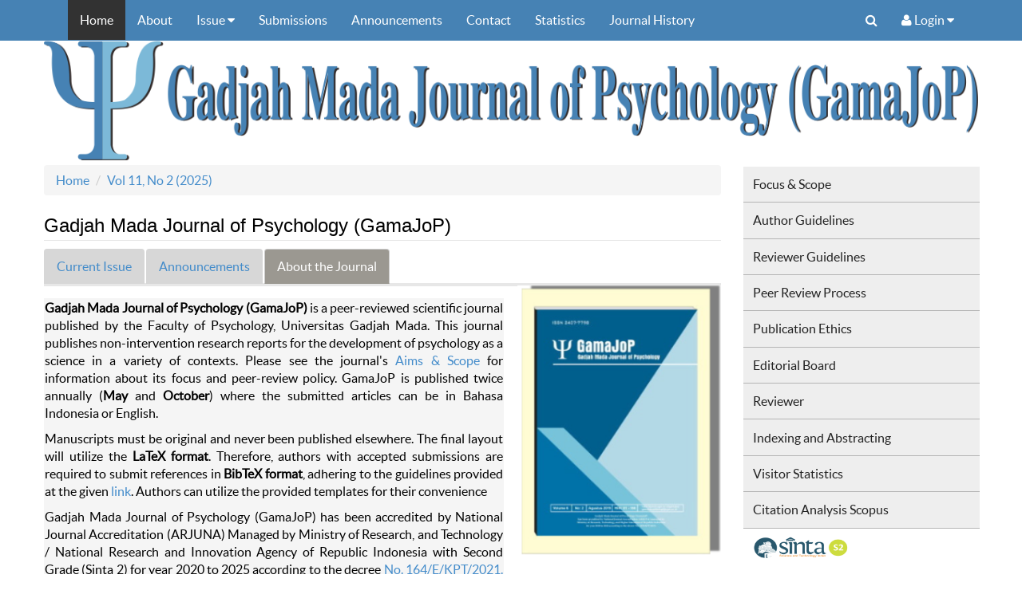

--- FILE ---
content_type: text/html; charset=utf-8
request_url: https://journal.ugm.ac.id/gamajop/index
body_size: 8981
content:

    
    



<!DOCTYPE html>
<html>
<head>
	<meta http-equiv="Content-Type" content="text/html; charset=utf-8" />
	<title>Gadjah Mada Journal of Psychology (GamaJoP)</title>
	<meta name="description" content="Gadjah Mada Journal of Psychology (GamaJoP)" />
	<meta name="keywords" content="psikologi; psychology; journal; behavioral; indigenous; universitas gadjah mada; intervention psychology" />
	<meta name="generator" content="Open Journal Systems 2.4.8.1" />
	<meta http-equiv="X-UA-Compatible" content="IE=edge">
	<meta name="viewport" content="width=device-width, initial-scale=1">
	<non intervention>
		<!-- Base Jquery -->
	<script type="text/javascript" src="//www.google.com/jsapi"></script>
	<script type="text/javascript">
		<!--
		// Provide a local fallback if the CDN cannot be reached
		if (typeof google == 'undefined') {
			document.write(unescape("%3Cscript src='https://journal.ugm.ac.id/lib/pkp/js/lib/jquery/jquery.min.js' type='text/javascript'%3E%3C/script%3E"));
			document.write(unescape("%3Cscript src='https://journal.ugm.ac.id/lib/pkp/js/lib/jquery/plugins/jqueryUi.min.js' type='text/javascript'%3E%3C/script%3E"));
		} else {
			google.load("jquery", "1.4.4");
			google.load("jqueryui", "1.8.6");
		}
		// -->
	</script>
	
	<!-- Compiled scripts -->
			
<script type="text/javascript" src="https://journal.ugm.ac.id/lib/pkp/js/lib/jquery/plugins/jquery.tag-it.js"></script>
<script type="text/javascript" src="https://journal.ugm.ac.id/lib/pkp/js/lib/jquery/plugins/jquery.cookie.js"></script>

<script type="text/javascript" src="https://journal.ugm.ac.id/lib/pkp/js/functions/fontController.js"></script>
<script type="text/javascript" src="https://journal.ugm.ac.id/lib/pkp/js/functions/general.js"></script>

<script type="text/javascript" src="https://journal.ugm.ac.id/lib/pkp/js/classes/Helper.js"></script>
<script type="text/javascript" src="https://journal.ugm.ac.id/lib/pkp/js/classes/ObjectProxy.js"></script>
<script type="text/javascript" src="https://journal.ugm.ac.id/lib/pkp/js/classes/Handler.js"></script>

<script type="text/javascript" src="https://journal.ugm.ac.id/lib/pkp/js/controllers/SiteHandler.js"></script><!-- Included only for namespace definition -->
<script type="text/javascript" src="https://journal.ugm.ac.id/lib/pkp/js/controllers/UrlInDivHandler.js"></script>
<script type="text/javascript" src="https://journal.ugm.ac.id/lib/pkp/js/controllers/grid/GridHandler.js"></script>
<script type="text/javascript" src="https://journal.ugm.ac.id/lib/pkp/js/controllers/AutocompleteHandler.js"></script>

<script type="text/javascript" src="https://journal.ugm.ac.id/lib/pkp/js/lib/jquery/plugins/jquery.pkp.js"></script>	
	<script type="text/javascript">
		<!--
		$(function(){
			fontSize("#sizer", "body", 9, 16, 32, ""); // Initialize the font sizer
		});
		// -->
	</script>

	<script type="text/javascript">
		<!--
		// initialise plugins
		
		$(function(){
			
			$(".tagit").live('click', function() {
				$(this).find('input').focus();
			});
		});
		// -->
		
	</script>

		
	<link rel="alternate" type="application/atom+xml" title="Gadjah Mada Journal of Psychology (GamaJoP) (atom+xml)" href="https://journal.ugm.ac.id/gamajop/gateway/plugin/WebFeedGatewayPlugin/atom" />
	<link rel="alternate" type="application/rdf+xml" title="Gadjah Mada Journal of Psychology (GamaJoP) (rdf+xml)" href="https://journal.ugm.ac.id/gamajop/gateway/plugin/WebFeedGatewayPlugin/rss" />
	<link rel="alternate" type="application/rss+xml" title="Gadjah Mada Journal of Psychology (GamaJoP) (rss+xml)" href="https://journal.ugm.ac.id/gamajop/gateway/plugin/WebFeedGatewayPlugin/rss2" />
	



	<!-- ResponsiveTheme Template Plugin -->

	<link rel="stylesheet" href="https://journal.ugm.ac.id/plugins/themes/responsiveTheme/css/bootstrap.min.css" type="text/css" />
	<link rel="stylesheet" href="https://journal.ugm.ac.id/plugins/themes/responsiveTheme/css/style.css" type="text/css" />
	<link rel="stylesheet" href="https://journal.ugm.ac.id/plugins/themes/responsiveTheme/font-awesome/css/font-awesome.min.css">
	<link rel="stylesheet" href="https://journal.ugm.ac.id/plugins/themes/responsiveTheme/css/main.css" type="text/css" />

			<link rel="stylesheet" href="https://journal.ugm.ac.id/public/journals/72/theme.css" type="text/css" />
			<link rel="stylesheet" href="https://journal.ugm.ac.id/plugins/generic/pln/css/pln.css" type="text/css" />
		
	
	
	
	<script type="text/javascript" src="https://ajax.googleapis.com/ajax/libs/jquery/1.9.1/jquery.min.js"></script>
	<script type="text/javascript" src="https://journal.ugm.ac.id/plugins/themes/responsiveTheme/js/jquery-browser.js"></script>
	<script type="text/javascript">
	//Load the new jQuery locally if it could not be loaded from the CDN
	if (typeof jQuery == 'undefined' || jQuery.fn.jquery != '1.9.1')
	{
	    document.write(unescape("%3Cscript src='https://journal.ugm.ac.id/plugins/themes/responsiveTheme/js/jquery-1.9.1.min.js' type='text/javascript'%3E%3C/script%3E"));
	}
	</script>
	
	<script type="text/javascript">
	//Ensure the new jQuery doesn't conflict. 
	var jQueryNew = window.jQuery.noConflict(true);
	</script>
	
	
	<!-- ResponsiveTheme -->
	
	<script type="text/javascript" src="https://journal.ugm.ac.id/plugins/themes/responsiveTheme/js/jquery.min.js"></script>
	<script type="text/javascript" src="https://journal.ugm.ac.id/plugins/themes/responsiveTheme/js/bootstrap.min.js"></script>
	<script type="text/javascript">
	//Ensure the new jQuery doesn't conflict. 
	var J1113 = jQuery.noConflict(true); 
	</script>
	<script>
	J1113( document ).ready(function() { 
		J1113('#modal').on('hide.bs.modal', function (e) {
			location.reload();
		})
	});
	</script>
	<script>
		(function(d, s, id) {
		var js, fjs = d.getElementsByTagName(s)[0];
		if (d.getElementById(id)) return;
		js = d.createElement(s); js.id = id;
		js.src = "//connect.facebook.net/en_US/sdk.js#xfbml=1&version=v2.5&appId=1505643366421471";
		fjs.parentNode.insertBefore(js, fjs);
		}(document, 'script', 'facebook-jssdk'));
	</script>
	<script>
		!function(d,s,id){var js,fjs=d.getElementsByTagName(s)[0],p=/^http:/.test(d.location)?'http':'https';if(!d.getElementById(id)){js=d.createElement(s);js.id=id;js.src=p+'://platform.twitter.com/widgets.js';fjs.parentNode.insertBefore(js,fjs);}}(document, 'script', 'twitter-wjs');
	</script>
	<script type="text/javascript">
		(function() {
			var po = document.createElement('script'); po.type = 'text/javascript'; po.async = true;
			po.src = 'https://apis.google.com/js/platform.js';
			var s = document.getElementsByTagName('script')[0]; s.parentNode.insertBefore(po, s);
		})();
		//$(function(){
		//	$(".dropdown").hover(     
		//		function() {
		//			$('.dropdown-menu', this).stop( true, true ).fadeIn("fast");
		//			$(this).toggleClass('open');
		//			$('b', this).toggleClass("caret caret-up");                
		//		},
		//		function() {
		//			$('.dropdown-menu', this).stop( true, true ).fadeOut("fast");
		//			$(this).toggleClass('open');
		//			$('b', this).toggleClass("caret caret-up");
		//		}
		//	);
		//});
	</script>
	
	
	
	
	<!-- ResponsiveTheme end -->


<!-- dipindah ke head karena untuk ownership verification -->

<!-- Global site tag (gtag.js) - Google Analytics -->
<script async src="https://www.googletagmanager.com/gtag/js?id=UA-165289732-1"></script>
<script>
  window.dataLayer = window.dataLayer || [];
  function gtag(){dataLayer.push(arguments);}
  gtag('js', new Date());

  gtag('config', 'UA-165289732-1');
</script>

<!-- Google tag (gtag.js) - GTAG 4 UGM-wide -->
<script async src="https://www.googletagmanager.com/gtag/js?id=G-L4JC39NX24"></script>
<script>
  window.dataLayer = window.dataLayer || [];
  function gtag(){dataLayer.push(arguments);}
  gtag('js', new Date());

  gtag('config', 'G-L4JC39NX24');
</script>
</head>
<body>
<div id="fb-root"></div>
<div id="body">
	<div class="header-main">
	<div class="container">	
              <div class="row">
		<div id="header">
		    <div id="headerTitle">
			<h1>
									    <img class="img-title" src="https://journal.ugm.ac.id/public/journals/72/homeHeaderTitleImage_en_US.png" class="img-responsive" width="1250" height="160" alt="Page Header" />
						</h1>
		    </div>
		</div>
		
		 
 <nav id="mainmenu" class="navbar navbar-default navbar-fixed-top" role="navigation">
  <!-- Brand and toggle get grouped for better mobile display -->
<div class="container">
  <div class="navbar-header">
    <button type="button" class="navbar-toggle" data-toggle="collapse" data-target=".navbar-ex1-collapse">
      <span class="sr-only">Toggle navigation</span>
      <span class="icon-bar"></span>
      <span class="icon-bar"></span>
      <span class="icon-bar"></span>
    </button>
    <!--a class="navbar-brand" href="https://journal.ugm.ac.id/gamajop/index">        Gadjah Mada Journal of Psychology (GamaJoP)
    </a-->
  </div>

  <!-- Collect the nav links, forms, and other content for toggling -->
  <div class="collapse navbar-collapse navbar-ex1-collapse">
    <ul class="nav navbar-nav">
		<li role="presentation" id="home" class="active"><a href="https://journal.ugm.ac.id/gamajop/index" class="awesome-home"> Home</a></li>

<li role="presentation" id="about" ><a class="awesome-info-circle" href="https://journal.ugm.ac.id/gamajop/about"> About</a></li>

		<li id="issue" class="dropdown  ">
			<a aria-expanded="false" aria-haspopup="true" role="button" data-toggle="dropdown" class="dropdown-toggle" href="#">Issue <i class="fa fa-caret-down"></i></a>
			<ul class="dropdown-menu">
				  <li id="current" ><a href="https://journal.ugm.ac.id/gamajop/issue/current">Current</a></li>
				  <li id="archives" ><a href="https://journal.ugm.ac.id/gamajop/issue/archive">Archives</a></li>
				  <li id="author" ><a href="https://journal.ugm.ac.id/gamajop/search/authors">Authors Index</a></li>
				  <li id="title" ><a href="https://journal.ugm.ac.id/gamajop/search/titles">Titles Index</a></li>
			</ul>
		</li>
		
		<li id="aboutSubmissionsMenu" ><a href="https://journal.ugm.ac.id/gamajop/about/submissions">Submissions</a></li>
		
		

					<li role="presentation" id="announcements" ><a class="awesome-file-o" href="https://journal.ugm.ac.id/gamajop/announcement"> Announcements</a></li>
		<li id="aboutContactMenu" ><a href="https://journal.ugm.ac.id/gamajop/about/contact">Contact</a></li>
	
					<!--<li role="presentation" id="current"><a class="awesome-bookmark" href="https://journal.ugm.ac.id/gamajop/issue/current"> Current</a></li>-->
			<!--<li role="presentation" id="archives"><a class="awesome-book" href="https://journal.ugm.ac.id/gamajop/issue/archive"> Archives</a></li>-->
			
			
		<li><a href="https://journal.ugm.ac.id/gamajop/statistics" target="_parent">Statistics</a></li>
	
									<li role="presentation" class="navItem" id="navItem-0"><a href="https://jurnal.ugm.ac.id/gamajop/pages/view/JournalHistory"> Journal History</a></li>
							
		
		
	</ul>
    
    <ul class="nav navbar-nav navbar-right">
        <li class="dropdown user-dropdown ">
            <a href="#" class="dropdown-toggle" data-toggle="dropdown"><i class="fa fa-search"></i></a>
            <ul class="dropdown-menu">
                <li role="presentation">
                    <form method="post" id="searchForm" action="https://journal.ugm.ac.id/gamajop/search" class="navbar-form" role="search">
                        <div class="form-group">
                            <input type="text" id="query" name="query" value="" class="form-control" placeholder="Search">
                        </div>
                    </form>                    
                </li>
                <li role="presentation" class="divider"></li>
                                <li role="presentation" ><a href="https://journal.ugm.ac.id/gamajop/search" title="Advanced search">Advanced search</a></li>
                            </ul>
        </li>
        <li class="dropdown user-dropdown ">
            <a href="#" class="dropdown-toggle" data-toggle="dropdown"><i class="fa fa-user"></i> Login <i class="fa fa-caret-down"></i></a>
                        <ul class="dropdown-menu">
				<li id="userHomeMenu" ><a href="https://journal.ugm.ac.id/index/index/index"><i class="fa fa-home"></i> Publisher Home</a></li> 
                <li role="presentation" id="login" ><a href="https://journal.ugm.ac.id/gamajop/login"><i class="fa fa-user"></i> Login</a></li>
                <li role="presentation" id="register" ><a href="https://journal.ugm.ac.id/gamajop/user/register"><i class="fa fa-key"></i> Register</a></li>
                <li role="presentation" ><a href="https://journal.ugm.ac.id/gamajop/login/lostPassword"><i class="fa fa-lock"></i> Forgot your password?</a></li>
            </ul>
                    </li>
    </ul>
  </div><!-- /.navbar-collapse -->
</div>
</nav>
           </div>
    </div>
</div>	
	
	<div id="container">
		<div class="container">
			<div class="row">
																									
							
				<div id="main" class="col-lg-9  col-sm-9 col-md-9 content-area">
					<ol class="breadcrumb">
    <li><a href="https://journal.ugm.ac.id/gamajop/index">Home</a></li>
        <li class="active"><a href="https://journal.ugm.ac.id/gamajop/index" class="current">Vol 11, No 2 (2025)</a> </li>
</ol>					<h3>Gadjah Mada Journal of Psychology (GamaJoP)</h3>
										



<ul class="nav nav-tabs" id="indexTab">
      <li class=""><a data-toggle="tab" href="#tab-issue">Current Issue</a></li>
        <li ><a data-toggle="tab" href="#tab-annuncements">Announcements</a></li>
        <li class="active"><a data-toggle="tab" href="#tab-home">About the Journal</a></li>
  </ul>

<div class="tab-content">
      <div class="tab-pane" id="tab-issue">
        <h3>Vol 11, No 2 (2025)</h3>
		<div id="issueDescription"></div>
		<div id="issue-toc">
		<!--<h3 class="mycustom-background">Table of Contents</h3>-->
		
	<h4 class="tocSectionTitle">Articles</h4>


<article>
    	        	<div class="article-data article-data-full">
                
    
                                
                                            
        <header>
                    	<a href="https://journal.ugm.ac.id/gamajop/article/view/98506">Neuroticism as a Moderator of the Relationship Between Peer Conformity and Cyberbullying</a>
                 
        </header>   
                    <summary>
                                	Agustin Andhika Putri,                                	Arum Febriani                            </summary>
                </div>
    <footer>
                           <span><img src="/public/site/images/admin/icons/icon-doi.png" height="15px"> <i> <a href="http://dx.doi.org/10.22146/gamajop.98506">10.22146/gamajop.98506</a></i> </span>&nbsp;|&nbsp;
                                                 <a href="https://journal.ugm.ac.id/gamajop/article/view/98506/pdf" class="file">PDF</a>
                                                    &nbsp;|&nbsp;
                <i class="awesome-file-o">&nbsp;70–77</i>
    </footer>
</article>


<article>
    	        	<div class="article-data article-data-full">
                
    
                                
                                            
        <header>
                    	<a href="https://journal.ugm.ac.id/gamajop/article/view/96003">Validity and Reliability Testing of the Proactive Personality Scale–Short Version (PPS-SV) Among University Students in Indonesia</a>
                 
        </header>   
                    <summary>
                                	Fridayanti Fridayanti,                                	Waode Zahara Adzkiatun Nisa,                                	Diah Puspasari                            </summary>
                </div>
    <footer>
                           <span><img src="/public/site/images/admin/icons/icon-doi.png" height="15px"> <i> <a href="http://dx.doi.org/10.22146/gamajop.96003">10.22146/gamajop.96003</a></i> </span>&nbsp;|&nbsp;
                                                 <a href="https://journal.ugm.ac.id/gamajop/article/view/96003/pdf" class="file">PDF</a>
                                                    &nbsp;|&nbsp;
                <i class="awesome-file-o">&nbsp;78–87</i>
    </footer>
</article>


<article>
    	        	<div class="article-data article-data-full">
                
    
                                
                                            
        <header>
                    	<a href="https://journal.ugm.ac.id/gamajop/article/view/90412">The Roles of Patience and Social Support on the Academic Stress of Undergraduate Students</a>
                 
        </header>   
                    <summary>
                                	Kanza Qotrunnada,                                	Nida Ul Hasanat                            </summary>
                </div>
    <footer>
                           <span><img src="/public/site/images/admin/icons/icon-doi.png" height="15px"> <i> <a href="http://dx.doi.org/10.22146/gamajop.90412">10.22146/gamajop.90412</a></i> </span>&nbsp;|&nbsp;
                                                 <a href="https://journal.ugm.ac.id/gamajop/article/view/90412/pdf" class="file">PDF</a>
                                                    &nbsp;|&nbsp;
                <i class="awesome-file-o">&nbsp;88-96</i>
    </footer>
</article>


<article>
    	        	<div class="article-data article-data-full">
                
    
                                
                                            
        <header>
                    	<a href="https://journal.ugm.ac.id/gamajop/article/view/105305">The Quiet Quitting Epidemic: Toxic Workplaces, Job Insecurity, and Gen Z’s Search for Grit</a>
                 
        </header>   
                    <summary>
                                	Erza Agistara Azizah,                                	Samian Samian,                                	Fendy Suhariadi                            </summary>
                </div>
    <footer>
                           <span><img src="/public/site/images/admin/icons/icon-doi.png" height="15px"> <i> <a href="http://dx.doi.org/10.22146/gamajop.105305">10.22146/gamajop.105305</a></i> </span>&nbsp;|&nbsp;
                                                 <a href="https://journal.ugm.ac.id/gamajop/article/view/105305/pdf" class="file">PDF</a>
                                                    &nbsp;|&nbsp;
                <i class="awesome-file-o">&nbsp;97–107</i>
    </footer>
</article>


<article>
    	        	<div class="article-data article-data-full">
                
    
                                
                                            
        <header>
                    	<a href="https://journal.ugm.ac.id/gamajop/article/view/95113">Smartphone Addiction and Psychological Well-being Among College Students: The Moderating Role of Gender and Smartphone Usage Duration</a>
                 
        </header>   
                    <summary>
                                	Ratri Pratiwi,                                	Martaria Rizky Rinaldi,                                	Aditya Putra Kurniawan                            </summary>
                </div>
    <footer>
                           <span><img src="/public/site/images/admin/icons/icon-doi.png" height="15px"> <i> <a href="http://dx.doi.org/10.22146/gamajop.95113">10.22146/gamajop.95113</a></i> </span>&nbsp;|&nbsp;
                                                 <a href="https://journal.ugm.ac.id/gamajop/article/view/95113/pdf" class="file">PDF</a>
                                                    &nbsp;|&nbsp;
                <i class="awesome-file-o">&nbsp;108–116</i>
    </footer>
</article>


<article>
    	        	<div class="article-data article-data-full">
                
    
                                
                                            
        <header>
                    	<a href="https://journal.ugm.ac.id/gamajop/article/view/95784">Skill Development: Government Officials’ Efforts  to Face Bureaucratic Reform in the Digital Economy Era</a>
                 
        </header>   
                    <summary>
                                	P. Tommy Y. Sumatera Suyasa,                                	Raja Oloan Tumanggor,                                	Anna Nurbani                            </summary>
                </div>
    <footer>
                           <span><img src="/public/site/images/admin/icons/icon-doi.png" height="15px"> <i> <a href="http://dx.doi.org/10.22146/gamajop.95784">10.22146/gamajop.95784</a></i> </span>&nbsp;|&nbsp;
                                                 <a href="https://journal.ugm.ac.id/gamajop/article/view/95784/pdf" class="file">PDF</a>
                                                    &nbsp;|&nbsp;
                <i class="awesome-file-o">&nbsp;117–125</i>
    </footer>
</article>


<article>
    	        	<div class="article-data article-data-full">
                
    
                                
                                            
        <header>
                    	<a href="https://journal.ugm.ac.id/gamajop/article/view/94921">Measuring the Role of Observable Variables of Student Engagement on College Belongingness Using the MIMIC Model</a>
                 
        </header>   
                    <summary>
                                	Sayang Ajeng Mardhiyah,                                	Rachmawati Rachmawati,                                	Gökmen Arslan,                                	Rosada Dwi Iswari                            </summary>
                </div>
    <footer>
                           <span><img src="/public/site/images/admin/icons/icon-doi.png" height="15px"> <i> <a href="http://dx.doi.org/10.22146/gamajop.94921">10.22146/gamajop.94921</a></i> </span>&nbsp;|&nbsp;
                                                 <a href="https://journal.ugm.ac.id/gamajop/article/view/94921/pdf" class="file">PDF</a>
                                                    &nbsp;|&nbsp;
                <i class="awesome-file-o">&nbsp;126–136</i>
    </footer>
</article>


<article>
    	        	<div class="article-data article-data-full">
                
    
                                
                                            
        <header>
                    	<a href="https://journal.ugm.ac.id/gamajop/article/view/104317">Leaders’ Innovative Work Behavior: The Role of Business Acumen, Innovative Self-Efficacy, and Openness</a>
                 
        </header>   
                    <summary>
                                	Didik Iswahyudi,                                	Arum Etikariena                            </summary>
                </div>
    <footer>
                           <span><img src="/public/site/images/admin/icons/icon-doi.png" height="15px"> <i> <a href="http://dx.doi.org/10.22146/gamajop.104317">10.22146/gamajop.104317</a></i> </span>&nbsp;|&nbsp;
                                                 <a href="https://journal.ugm.ac.id/gamajop/article/view/104317/pdf" class="file">PDF</a>
                                                    &nbsp;|&nbsp;
                <i class="awesome-file-o">&nbsp;137–148</i>
    </footer>
</article>





	</div>
    </div>
        <div class="tab-pane" id="tab-annuncements">
        	<div id="announcements-home">
		<h3>Announcements</h3>
		<div class="announcements">



		<div class="well">
					<div class="title"><h4><a href="https://journal.ugm.ac.id/gamajop/announcement/view/673">📣 CALL FOR PAPER 📣</a></h4></div>
				
			<div class="description"><img src="/public/site/images/netty/Call_for_paper_gamajop.jpg" alt="" /></div>
		
		<div class="details">
			<div class="pull-left posted">Posted: 2026-01-06</div>
						<div class="clearfix"></div>
		</div>
	</div>
		<div class="separator"></div>
	
		<div class="well">
					<div class="title"><h4><a href="https://journal.ugm.ac.id/gamajop/announcement/view/606">Gamajop Has Officially Transitioned to LaTeX for Manuscript Layouts</a></h4></div>
				
			<div class="description"><p><img src="/public/site/images/netty/new_icon_1.gif" alt="" width="35" height="16" /></p><p>Exciting news for all our contributors and readers! 🎉 <strong>Gamajop has officially transitioned to LaTeX</strong> for our manuscript layouts, elevating the visual quality and precision of our publications. This advancement not only improves readability but also streamlines the publication process.<br /><br />For our esteemed authors, please note the new submission requirement: references must be in <strong>BibTeX format</strong>. To assist you, we've provided detailed guidelines and templates, ensuring a smooth transition for your upcoming submissions.<br /><br />Let's embrace this change together and continue to push the boundaries of academic publishing! 🚀 #Gamajop #LaTeX #AcademicPublishing #Innovation</p></div>
		
		<div class="details">
			<div class="pull-left posted">Posted: 2024-07-02</div>
						<div class="clearfix"></div>
		</div>
	</div>
		<div class="separator"></div>
	
		<div class="well">
					<div class="title"><h4><a href="https://journal.ugm.ac.id/gamajop/announcement/view/492">Information for Authors</a></h4></div>
				
			<div class="description"><p>We are happy to announce that Gadjah Mada Journal of Psychology (GamaJoP) has been accredited as a Sinta 2 journal by National Journal Accreditation (ARJUNA) starting from Vol. 6 No. 2 (2020). We are also currently preparing to be indexed internationally. With the spirit of delivering better publication quality, a few changes have been implemented in the publication process.</p><p>Our editorial team is committed to improving publishing quality and therefore will be more selective in regards to manuscripts that are submitted to the system. We are committed to promote the highest quality empirical studies that can provide crucial contributions to the development of psychological science in Indonesia and the global world.</p></div>
		
		<div class="details">
			<div class="pull-left posted">Posted: 2022-01-19</div>
						<div class="clearfix"></div>
		</div>
	</div>
		<div class="endseparator"></div>
	
</div>	
		<table class="announcementsMore">
			<tr>
				<td><a href="https://journal.ugm.ac.id/gamajop/announcement">More Announcements...</a></td>
			</tr>
		</table>
	</div>
    </div>
   
      <div id="tab-home" class="tab-pane active">
      	<div id="journalDescription"><table border="0"><tbody><tr bgcolor="#F5F5F5"><td><p style="text-align: justify;"><strong>Gadjah Mada Journal of Psychology (GamaJoP)</strong> is a peer-reviewed scientific journal published by the Faculty of Psychology, Universitas Gadjah Mada. This journal publishes non-intervention research reports for the development of psychology as a science in a variety of contexts. Please see the journal's <a href="/gamajop/pages/view/FocusandScope">Aims &amp; Scope</a> for information about its focus and peer-review policy. GamaJoP is published twice annually (<strong>May</strong> and <strong>October</strong>) where the submitted articles can be in Bahasa Indonesia or English.</p><p style="text-align: justify;">Manuscripts must be original and never been published elsewhere. The final layout will utilize the <strong>LaTeX format</strong>. Therefore, authors with accepted submissions are required to submit references in <strong>BibTeX format</strong>, adhering to the guidelines provided at the given <a href="https://simpan.ugm.ac.id/s/SaiTQaKnfMvaGx6">link</a>. Authors can utilize the provided templates for their convenience</p><p style="text-align: justify;"><span> <span>Gadjah Mada Journal of Psychology (GamaJoP) has been accredited by National Journal Accreditation (ARJUNA) Managed by Ministry of Research, and Technology / National Research and Innovation Agency of Republic Indonesia with Second Grade (Sinta 2) for year 2020 to 2025 according to the decree <a href="https://simpan.ugm.ac.id/s/CUhksGmSk7AthiK">No. 164/E/KPT/2021.</a> Gadjah Mada Journal of Psychology (GamaJoP) has collaborated with the Indonesian Psychology Association (<a href="https://simpan.ugm.ac.id/s/wwBJYYIxHzWcUCd">HIMPSI</a>).<br /></span></span></p><p><span>e-ISSN <a href="https://issn.brin.go.id/terbit/detail/1418870688"><span>2407-7798 </span></a></span></p></td></tr></tbody></table></div>
                    <div id="homepageImage"><img src="https://journal.ugm.ac.id/public/journals/72/homepageImage_en_US.png" width="294" height="391" alt="Journal Homepage Image" /></div>
                   
    </div>
  </div>

			
						
												
		
						</div><!--main-->
						
							  								 <div id="rightSidebar" class="col-xs-12 col-sm-3 col-md-3 col-lg-3 well-small">
									 	
<div class="block custom" id="customblock-SideMenu">
        <ul class="sidemenu full">
<li><a href="/gamajop/pages/view/FocusandScope">Focus &amp; Scope</a></li>
<li><a href="/gamajop/pages/view/InstructionsforAuthor">Author Guidelines</a></li>
<li><a href="/gamajop/pages/view/ReviewerGuidelines">Reviewer Guidelines</a></li>
<li><a href="/gamajop/pages/view/PeerReviewProcess">Peer Review Process</a></li>
<li><a href="/gamajop/pages/view/PublicationEthics">Publication Ethics</a></li>
<li><a href="/gamajop/about/editorialTeam">Editorial Board</a></li>
<li><a href="/gamajop/about/displayMembership/667">Reviewer</a></li>
<li><a href="/gamajop/pages/view/indexingandabstracting">Indexing and Abstracting</a></li>
<li><a href="/gamajop/pages/view/VisitorStatistics">Visitor Statistics</a></li>
<li><a href="/gamajop/pages/view/CitationAnalysis">Citation Analysis Scopus</a></li>
</ul>
</div>	
<div class="block custom" id="customblock-Sinta">
        <p><a href="https://sinta.kemdikbud.go.id/journals/profile/5136"><img style="width: 120px; height: 30px;" src="/public/site/images/netty/sinta_s2.png" alt="sinta_s2.png" /></a></p>
</div>	
<div class="block custom" id="customblock-Template">
        <p><span class="blockTitle">Template Manuscript<br /></span></p>
<div>&nbsp;<a href="https://simpan.ugm.ac.id/s/H9LlNksuAPEtodq"><img src="/public/site/images/netty/templatem.jpg" alt="" /></a></div>
</div>	
<div class="block custom" id="customblock-Tools">
        <p style="text-align: left;"><span style="font-size: small;"><strong><span class="blockTitle">Tools</span></strong></span></p>
<p><img style="width: 30px; height: 20px;" src="/public/site/images/jbaeta/mendeley.png" alt="Mendeley" /> <strong><a style="line-height: 2;" href="https://www.mendeley.com/download-mendeley-desktop/" target="_blank">Mendeley</a></strong><br /><img style="width: 20px; height: 20px;" src="/public/site/images/jbaeta/grammarly.png" alt="Grammarly" />&nbsp;<strong><a style="line-height: 2;" href="https://www.grammarly.com/" target="_blank">Grammarly</a></strong></p>
<p><a href="https://www.turnitin.com/"><img src="/public/site/images/netty/turnitin2.png" alt="" />&nbsp;</a></p>
<p><a href="https://www.latex-project.org/"><img style="width: 100px; height: 20px;" src="/public/site/images/netty/latex.png" alt="" /></a><br /><a href="https://www.ithenticate.com/"><img style="width: 100px; height: 50px;" src="/public/site/images/netty/Ithenticate__1_-removebg-preview.png" alt="" /></a></p>
</div>	
<div class="block custom" id="customblock-Flag-Counter">
        <p><span class="blockTitle">VISITORS</span></p>
<p><a href="https://info.flagcounter.com/TXzP"><img src="https://s04.flagcounter.com/count2/TXzP/bg_FFFFFF/txt_000000/border_CCCCCC/columns_2/maxflags_10/viewers_0/labels_1/pageviews_1/flags_0/percent_0/" alt="Flag Counter" border="0" /></a></p>
<!-- StatCounter code -->
<script type="text/javascript">// <![CDATA[
  var sc_project = 11968671; 
  var sc_invisible = 0; 
  var sc_security = "46ec8853"; 
  var sc_https = 1;
// ]]></script>
<script type="text/javascript" src="https://statcounter.com/counter/counter.js"></script>
<noscript>&lt;div class="statcounter"&gt; &lt;a title="site stats" href="https://statcounter.com/p11968671/?guest=1" target="_blank"&gt; &lt;img class="statcounter" src="https://c.statcounter.com/11968671/0/46ec8853/0/" alt="site stats"&gt; &lt;/a&gt; &lt;/div&gt;</noscript>
<p><a href="https://statcounter.com/p11968671/?guest=1">View My Stat</a></p>
</div> <div class="block" id="notification">
	<span class="blockTitle">Notifications</span>
	<ul>
					<li><a href="https://journal.ugm.ac.id/gamajop/notification">View</a></li>
			<li><a href="https://journal.ugm.ac.id/gamajop/notification/subscribeMailList">Subscribe</a></li>
			</ul>
</div>

<div class="block" id="sidebarNavigation">
	<span class="blockTitle">Journal Content</span>

	<form id="simpleSearchForm" action="https://journal.ugm.ac.id/gamajop/search/search">
		<table id="simpleSearchInput">
			<tr>
				<td>
													<label for="simpleQuery">Search <br />
					<input type="text" id="simpleQuery" name="simpleQuery" size="15" maxlength="255" value="" class="textField" /></label>
								</td>
			</tr>
			<tr>
				<td><label for="searchField">
				Search Scope
				<br />
				<select id="searchField" name="searchField" size="1" class="selectMenu">
					<option label="All" value="query">All</option>
<option label="Authors" value="authors">Authors</option>
<option label="Title" value="title">Title</option>
<option label="Abstract" value="abstract">Abstract</option>
<option label="Index terms" value="indexTerms">Index terms</option>
<option label="Full Text" value="galleyFullText">Full Text</option>

				</select></label>
				</td>
			</tr>
			<tr>
				<td><input type="submit" value="Search" class="button" /></td>
			</tr>
		</table>
	</form>

	<br />

		<span class="blockSubtitle">Browse</span>
	<ul>
		<li><a href="https://journal.ugm.ac.id/gamajop/issue/archive">By Issue</a></li>
		<li><a href="https://journal.ugm.ac.id/gamajop/search/authors">By Author</a></li>
		<li><a href="https://journal.ugm.ac.id/gamajop/search/titles">By Title</a></li>
		
					<li><a href="https://journal.ugm.ac.id/index">Other Journals</a></li>
						</ul>
	</div>
<div class="block" id="sidebarInformation">
	<span class="blockTitle">Information</span>
	<ul>
		<li><a href="https://journal.ugm.ac.id/gamajop/information/readers">For Readers</a></li>		<li><a href="https://journal.ugm.ac.id/gamajop/information/authors">For Authors</a></li>		<li><a href="https://journal.ugm.ac.id/gamajop/information/librarians">For Librarians</a></li>	</ul>
</div>
<div class="block" id="sidebarKeywordCloud">
	<span class="blockTitle">Keywords</span>
			<a href="https://journal.ugm.ac.id/gamajop/search?subject=COVID-19"><span style="font-size: 125%;">COVID-19</span></a>
			<a href="https://journal.ugm.ac.id/gamajop/search?subject=Indonesia"><span style="font-size: 125%;">Indonesia</span></a>
			<a href="https://journal.ugm.ac.id/gamajop/search?subject=academic%20achievement"><span style="font-size: 108%;">academic achievement</span></a>
			<a href="https://journal.ugm.ac.id/gamajop/search?subject=academic%20stress"><span style="font-size: 108%;">academic stress</span></a>
			<a href="https://journal.ugm.ac.id/gamajop/search?subject=adolescence"><span style="font-size: 108%;">adolescence</span></a>
			<a href="https://journal.ugm.ac.id/gamajop/search?subject=adolescent"><span style="font-size: 108%;">adolescent</span></a>
			<a href="https://journal.ugm.ac.id/gamajop/search?subject=adolescents"><span style="font-size: 125%;">adolescents</span></a>
			<a href="https://journal.ugm.ac.id/gamajop/search?subject=college%20student"><span style="font-size: 108%;">college student</span></a>
			<a href="https://journal.ugm.ac.id/gamajop/search?subject=dukungan%20sosial"><span style="font-size: 125%;">dukungan sosial</span></a>
			<a href="https://journal.ugm.ac.id/gamajop/search?subject=emotional%20intelligence"><span style="font-size: 142%;">emotional intelligence</span></a>
			<a href="https://journal.ugm.ac.id/gamajop/search?subject=innovative%20work%20behavior"><span style="font-size: 108%;">innovative work behavior</span></a>
			<a href="https://journal.ugm.ac.id/gamajop/search?subject=job%20crafting"><span style="font-size: 108%;">job crafting</span></a>
			<a href="https://journal.ugm.ac.id/gamajop/search?subject=job%20insecurity"><span style="font-size: 108%;">job insecurity</span></a>
			<a href="https://journal.ugm.ac.id/gamajop/search?subject=psychology"><span style="font-size: 108%;">psychology</span></a>
			<a href="https://journal.ugm.ac.id/gamajop/search?subject=remaja"><span style="font-size: 158%;">remaja</span></a>
			<a href="https://journal.ugm.ac.id/gamajop/search?subject=resilience"><span style="font-size: 108%;">resilience</span></a>
			<a href="https://journal.ugm.ac.id/gamajop/search?subject=startup"><span style="font-size: 108%;">startup</span></a>
			<a href="https://journal.ugm.ac.id/gamajop/search?subject=stress"><span style="font-size: 125%;">stress</span></a>
			<a href="https://journal.ugm.ac.id/gamajop/search?subject=subjective%20well-being"><span style="font-size: 158%;">subjective well-being</span></a>
			<a href="https://journal.ugm.ac.id/gamajop/search?subject=wisdom"><span style="font-size: 108%;">wisdom</span></a>
			<a href="https://journal.ugm.ac.id/gamajop/search?subject=work%20engagement"><span style="font-size: 125%;">work engagement</span></a>
	</div>
								 </div>
							  					</div> <!-- .row -->
				</div> <!-- .container -->
			</div> <!-- /content -->
			
			  
			<div id="pageFooter-bottom">
				<div class="container">
					<div class="row">
							<p>
								<center><img src="https://i.creativecommons.org/l/by-sa/4.0/88x31.png" alt="Creative Commons License" /></center><center></center><center>Gadjah Mada Journal of Psychology (GamaJoP) is published by Faculty of Psychology</center>							</p>
					</div>
				</div>
			</div>
		</div><!-- /body -->

        
            </body>
</html>




--- FILE ---
content_type: text/css
request_url: https://journal.ugm.ac.id/plugins/themes/responsiveTheme/css/style.css
body_size: 646
content:
  body {
    padding-bottom: 40px;
    font-size: 16px;
    line-height: 22px;
    background-color: #fff;
  }

  .breadcrumb {
    margin-bottom: 0px;
    background-color: unset;  
  }
  
  ul.plain {
    list-style-type: none;
    margin: 0px;
  }
  
  form {
    margin-bottom: 10px;
  }  
  
  .nav-header {
    padding-left: 10px;
  }

  .sub-header {
    padding-left: 20px;
  }
  
  .nav-list input[type="text"]{
    width: 100%;
  }
  
  .nav-list table{
    width: 100%
  }
  
  .nav-list select{
    width: 100%;
  }
  
  .nav-list #sizer a{
    margin-left: 0px;

    margin-right: 0px;
  }

  #content{
    margin-bottom: 20px;  
  }
  
  label{
    padding-top: 5px;
  }

  #container{
    padding-top: 10px;
  }

  ul.inline img{
    vertical-align: baseline;
  }

  #sidebar-username{
    width: auto;
  }

  #sidebar-password{
    width: auto;
  }

  #query{
    width: 94%;
  }
#header{margin-top: 51px;}

/**
 * Table styles
 */

.highlightReviewerNotNotified, .highlightCopyediting {
        background: #EDEBC4;
}
.highlightNoDecision, .highlightLayoutEditing {
        background: #D8E9BD;
}
.highlightRevisedCopyUploaded, .higlightProofreading {
        background: #C6EBE4;
}
.highlightReviewerConfirmationOverdue {
        background: #9DD1E6;
}
.highlightReviewerCompletionOverdue {
        background: #74C5D8;
}

.fastTracked {
        background-color: #ABA;
}

table.listing tr.data td {
        border-top: 1px dotted #DDDDD0;
        border-bottom: 1px dotted #DDDDD0;
}

table.listing tr.data td.drag {
        cursor: move;
}




--- FILE ---
content_type: text/css
request_url: https://journal.ugm.ac.id/plugins/themes/responsiveTheme/css/main.css
body_size: 5389
content:
@font-face {
    font-family: 'latoregular';
    src: url('../font/lato/lato-reg-webfont.eot');
    src: url('../font/lato/lato-reg-webfont.eot?#iefix') format('embedded-opentype'),
         url('../font/lato/lato-reg-webfont.woff') format('woff'),
         url('../font/lato/lato-reg-webfont.ttf') format('truetype'),
         url('../font/lato/lato-reg-webfont.svg#latoregular') format('svg');
    font-weight: normal;
    font-style: normal;

}
* {
    box-sizing: border-box;
}
body {
    font-family: 'latoregular';
    color: #333333;
    line-height: 1.42857;
	font-size: 1.6em;
	padding-bottom: 0;
}
li {
    line-height: 1.42857;
}
h4,.h4{font-size:22px; border-bottom: 1px solid #E7E7E7;padding: 5px 0px;}
a {
    color: #1EA45B;
}
h1 {
    font-size: 29px;
    text-transform: capitalize;
}
img {
    height: auto;
    max-width: 100%;
}
.intro {
    margin: 10px 0 30px;
}

#leftSidebar li.nav-header,#leftSidebar h3.blockTitle, #leftSidebar .blockTitle,
#rightSidebar li.nav-header,#rightSidebar h3.blockTitle, #rightSidebar .blockTitle  {
    border-bottom: 4px solid #7e7e7e;
    display: block;
    font-size: 20px;
    font-weight: normal;
    margin-bottom: 12px;
    margin-top: 0;
    padding: 5px 0;
}
#notification li {
    display: inline-block;
}
.label {
  display: table-cell;
  text-align: left;
  white-space: normal;
  padding: 0;
}
.label > label {
    display: inline;
}
input[type="radio"], input[type="checkbox"] {
    margin: 0;
}
ul.inline > li, ol.inline > li {
    display: inherit;
}
a:hover, a:focus, a:active {
    color: #4d4d4d;
    outline: 0 none;
}
.tagit-close .text-icon {
    cursor: pointer;
}
.collapsed .fa-chevron-up:before {
  content: "\f078";
}
/*------------------------------------------*/
.container {
    padding-left: 15px;
    padding-right: 15px;
}
#top-navbar {
    background: #3A8C3A none repeat scroll 0 0;
    font-size: 13px;
    height: 38px;
    opacity: 1;
    padding: 0 0px 0 0;
    position: relative;
    z-index: 99999;
}
#social-icons {
    padding: 8px 0;
    text-align: right;
}
#social-icons .menu {
    list-style: none;
    margin: 0;
}
#social-icons .menu li {
    float: left;
}
#top-navbar a {
    color: #ffffff;
    margin: 0 7px;
}
#social-icons .fa {
    padding-right: 4px;
}
.bs-example{
    margin: 20px;
}
/*-----------------------*/
.header-main {
    margin: 0 auto;
    padding: 0;
}
.navbar-brand {
    color: #eeeeee;
    font-size: 30px;
    line-height: 30px;
    padding: 7px 0 10px;
}
.navbar-brand span {
    font-size: 18px;
    text-align: right;
}
.navbar-brand:hover, .navbar-brand:active, .navbar-brand:focus {
    color: #eeeeee;
}
.main-navigation ul {
    list-style: outside none none;
    margin: 0;
    padding-left: 0;
    padding-right: 3px;
    padding-top: 20px;
}
.main-navigation li {
    font-size: 18px;
}
.main-navigation .nav li a {
    color: #eeeeee;
    padding: 12px;
}
.main-navigation .nav > li:hover > a {
    color: #9ED55B;
    background-color: transparent;
}
.main-navigation .nav > li > a:hover, 
.main-navigation .nav > li > a:focus{
	background-color: transparent;
}
.navbar-toggle {
    border-color: #dddddd;
}
.navbar-toggle .icon-bar {
    background-color: #eee;
}
/*-------------------------------*/
#container {
    padding-top: 0;
    padding-bottom: 20px;
}
.content-area {
    padding: 0 30px 0 0;
}
.well-small {
    padding: 20px 10px;
}
.jumbotron {
    background: #ffffff none repeat scroll 0 0;
    font-size: 18px;
    margin-bottom: 20px;
    margin-top: 30px;
    padding-bottom: 0;
    padding-left: 0 !important;
    padding-right: 0;
    padding-top: 0;
}
.well-small .col-md-4 {
    padding-left: 0;
    padding-right: 0;
}
.browse {
    font-size: 14px;
    padding-left: 4px;
}
.well-small .block ul {
    padding: 0 0 8px;
}
.well-small ul {
    list-style: outside none none;
    margin-left: 5px;
    overflow: hidden;
    padding: 0;
}
.well-small .browse ul li::before {
    color: #918f93;
    content: "\f0da";
    font-family: "FontAwesome";
    margin-right: 5px;
}
.well-small .browse ul li a {
    color: #716f73;
}
.well-small .col-md-8 {
    padding-left: 0;
    padding-right: 0;
}
.right-search-form input.customSearch {
    border: 1px solid #cccccc;
    margin-bottom: 3px;
    margin-top: 0;
    padding: 3px 2px 4px 6px;
}
.right-search-form select {
    border: 1px solid #cccccc;
    color: #999999;
    margin: 0 2px 0 0;
    padding: 3px 0 4px 2px;
}
.social-widget ul li {
    border: 0 solid #c0c0c0;
    border-radius: 50%;
    float: left;
    height: 35px;
    line-height: 35px;
    margin: 3px 12px 0 0;
    padding: 0;
    text-align: center;
    width: 35px;
}
.social-widget ul li:hover {
    border-color: #346aad;
}
.social-widget ul li a {
    color: #999999;
    font-size: 18px;
}
.social-widget ul li:hover a {
    color: #346aad;
    outline: medium none;
    text-decoration: none;
}
.well {
    background-color: #f5f5f5;
    border: 1px solid #e3e3e3;
    border-radius: 4px;
    box-shadow: 0 1px 1px rgba(0, 0, 0, 0.05) inset;
    margin-bottom: 20px;
    min-height: 20px;
    padding: 19px;
    margin-right: 10px;
    margin-top: 20px;
}
.well .details {
    margin-top: 20px;
}
#announcementDescription img {
    width: 100%;
}
#announcementDescription ul {
    display: block;
    list-style-type: disc;
    margin-left: 0;
    margin-right: 0;
    margin-top: 1em;
    padding-left: 40px;
}

/*------------------------------------*/
#pageFooter {
    background: #333333 none repeat scroll 0 0;
    color: #a5a5a5;
    padding: 10px 10px 20px;
}
#pageFooter ul {
    padding: 0;
}
#pageFooter ul li {
    line-height: 22px;
}
#pageFooter ul li a {
    color: #ffffff;
}
#pageFooter-bottom {
    background: #000000 none repeat scroll 0 0;
    color: #dddddd;
}
#pageFooter-bottom .footer-copy {
    font-size: 16px;
    line-height: 16px;
    padding: 20px 0;
    text-align: center;
}

/*------------------------------------Nov-25*/
.breadcrumb {
    background: rgba(0, 0, 0, 0) none repeat scroll 0 0;
    margin-left: 0;
    margin-top: 6px;
    padding-bottom: 0;
    padding-left: 0;
	margin-bottom: 20px;
}
.breadcrumb > a {
    display: inline-block;
	color: #716f73;
	font-size: 17px;
}
.content-area > h2 {
    font-size: 29px;
    margin: 0 0 10px;
    text-transform: capitalize;
    border-bottom: 4px solid #E7E7E7;
    padding: 5px 0px;

}
#signinForm > .col-lg-6 {
    padding-left: 0;
}
#signinForm .form-group > label {
    color: #404040;
    display: inline-block;
}
#editorialTeam .bs-example {
    margin: 0;
}
#editorialTeam #accordion > h4,
#editorialTeam #sectionEditors > h4 {
    font-size: 29px;
    margin-bottom: 10px;
    margin-top: 20px;
}
#editorialTeam .panel-group .panel,
#sectionEditors .panel-default {
    border: 0 none;
    box-shadow: none;
}
#editorialTeam .panel-default > .panel-heading {
    background-color: transparent;
	overflow: hidden;
    border: 0 none;
	padding: 0;
}
#editorialTeam .row-fluid .heading-text,
#editorialTeam .row-fluid .heading-icon {
	padding-left: 0;
}
#editorialTeam .row-fluid .heading-icon {
	text-align: right;
}
#editorialTeam .panel-group .panel-heading + .panel-collapse .panel-body {
    border-top: 0 none;
	padding: 25px 15px 15px 15px; 
}
#register .control-label {
    text-align: left;
}
.notifyIconNewAnnouncement {
    background-image: url("../img/note_new.gif");
	background-repeat: no-repeat;
	height: 16px;
    width: 16px;
}
#sectionPolicies .inline {
    padding: 0;
}
div.separator {
    border-bottom: 1px solid #E7E7E7;
    font-size: 0.5em;
    line-height: 25%;
    margin-bottom: 0.25em;
    margin-top: 1em;
    padding: 0;
    width: 100%;
}
caption, th, td {
    text-align: left;
}
#profile .form-group {
    overflow: hidden;
	margin-left: -15px;
    margin-right: -15px;
}
#notificationSettings .plain {
    margin-left: 1.5em;
	margin-bottom: 10px;
}
#notificationSettings .plain label {
    color: #404040;
    display: inline-block;
    margin: 0 0 5px;
    overflow: hidden;
    padding: 0;
    vertical-align: middle;
}
#notificationSettings .button {
    -moz-user-select: none;
    border: 1px solid transparent;
    border-radius: 4px;
    cursor: pointer;
    display: inline-block;
    font-size: 14px;
    font-weight: normal;
    line-height: 1.42857;
    margin-bottom: 0;
    padding: 6px 12px;
    text-align: center;
    vertical-align: middle;
    white-space: nowrap;
}
#notificationSettings .button.defaultButton {
    background-color: #fff;
    border: 1px solid #ccc;
    color: #333;
}
ul.steplist {
    list-style-type: decimal;
    margin: 0 0 8px;
    padding: 0;
}
ul.steplist li {
    display: inline-block;
    font-size: 0.85em;
    margin: 0;
    padding: 0 1em 0 0;
    text-transform: uppercase;
}
ul.steplist li.current {
    font-weight: bold;
}
#submit .selectMenu {
    background-color: #fff;
    border: 1px solid #ccc;
    border-radius: 4px;
    box-shadow: 0 1px 1px rgba(0, 0, 0, 0.075) inset;
    color: #555;
    display: block;
    font-size: 14px;
    height: 34px;
    line-height: 1.42857;
    padding: 6px 12px;
    transition: border-color 0.15s ease-in-out 0s, box-shadow 0.15s ease-in-out 0s;
    vertical-align: middle;
    width: 100%;
}
#submit #authors-0-country {
	width: 56%;
}
.button {
    -moz-user-select: none;
    border: 1px solid transparent;
    border-radius: 4px;
    cursor: pointer;
    display: inline-block;
    font-size: 14px;
    font-weight: normal;
    line-height: 1.42857;
    margin-bottom: 0;
    padding: 4.5px 12px;
    text-align: center;
    vertical-align: middle;
    white-space: nowrap;
    background-color: #3A8C3A;
    border-color: #3A8C3A;
    color: #fff;
}
.defaultButton {
    background-color: #fff;
    border-color: #ccc;
    color: #333;
}
#uploadInstructions ol {
    margin-left: 1em;
}
#submit input[type="text"] {
	background-color: #fff;
    border: 1px solid #ccc;
    border-radius: 4px;
    box-shadow: 0 1px 1px rgba(0, 0, 0, 0.075) inset;
    color: #555;
    display: block;
    font-size: 14px;
    height: 34px;
    line-height: 1.42857;
    padding: 6px 12px;
    transition: border-color 0.15s ease-in-out 0s, box-shadow 0.15s ease-in-out 0s;
    vertical-align: middle;
    width: 100%;
}
#submit textarea {
	background-color: #fff;
    border: 1px solid #ccc;
    border-radius: 4px;
    box-shadow: 0 1px 1px rgba(0, 0, 0, 0.075) inset;
    color: #555;
    display: block;
    font-size: 14px;
    line-height: 1.42857;
    padding: 6px 12px;
    transition: border-color 0.15s ease-in-out 0s, box-shadow 0.15s ease-in-out 0s;
    vertical-align: middle;
    width: 100%;
}
.label,
.label > label {
	color: #404040;
	font-size: 17px;
}
#changePassword .data tr {
	margin-bottom: 15px;
}
#changePassword .data tr td input[type="password"] {
	background-color: #fff;
    border: 1px solid #ccc;
    border-radius: 4px;
    box-shadow: 0 1px 1px rgba(0, 0, 0, 0.075) inset;
    color: #555;
    display: block;
    font-size: 14px;
    height: 34px;
    line-height: 1.42857;
    padding: 6px 12px;
    transition: border-color 0.15s ease-in-out 0s, box-shadow 0.15s ease-in-out 0s;
    vertical-align: middle;
    width: 100%;
}
.form-group {
    overflow: hidden;
}
.dropdown-menu.submenu {
    background-color: #fff;
    min-width: 120px;
    padding: 0;
	top: 50px;
}
.dropdown-menu.submenu:after {
    border-bottom: 14px solid #fff;
    border-left: 12px solid transparent;
    border-right: 12px solid transparent;
    content: "";
    position: absolute;
    right: 20px;
    top: -14px;
}
.dropdown-menu.submenu > li {
	border-top: 1px solid #ccc;
}
.dropdown-menu.submenu > li:first-child {
	border: 0 none;
}
.dropdown-menu.submenu > li > a {
    color: #000;
    font-size: 16px;
    padding: 10px;
}
.dropdown-menu.submenu > li > a:hover {
	color: #909090;
	background-color: transparent;
}
.nav .open > a, .nav .open > a:hover, .nav .open > a:focus {
    background-color: transparent;
}
.nav .caret,
.nav a:hover .caret {
    border-bottom-color: #eee;
    border-top-color: #eee;
}
.fb-share-button {
    display: inline-flex !important;
}
.share-button {
    padding-bottom: 5px;
}
.control-label.col-lg-3.requestResetPassword {
    font-weight: normal;
    padding-left: 0;
}
.caret-up {
    width: 0; 
    height: 0; 
    border-left: 4px solid rgba(0, 0, 0, 0);
    border-right: 4px solid rgba(0, 0, 0, 0);
    border-bottom: 4px solid;
    
    display: inline-block;
    margin-left: 2px;
    vertical-align: middle;
}
.navbar-brand > img {
    width: 93%;
}
.container .content-area .tocGalleys,
.container .content-area .tocPages{
    text-align: right;
    width: 100px;
    float: right;
}
#rightSidebar .block,
#leftSidebar .block{
    clear: both;
}
#sizer a {
    display: block;
    float: left;
    height: 23px;
    margin-left: 8px;
    margin-right: 4px;
    outline: medium none;
    text-indent: -9999px;
    width: 20px;
}
.pkp_controllers_fontController_smallFont {
    background: rgba(0, 0, 0, 0) url("../../../../lib/pkp/templates/images/icons/font-down.png") repeat scroll 0 0 !important;
    display: block;
    float: left;
    height: 23px;
    outline: medium none;
    text-indent: -9999px;
    width: 20px;
}
.pkp_controllers_fontController_defaultFont {
    background: rgba(0, 0, 0, 0) url("../../../../lib/pkp/templates/images/icons/font-default.png") repeat scroll 0 0 !important;
    display: block;
    float: left;
    height: 23px;
    outline: medium none;
    text-indent: -9999px;
    width: 20px;
}
.pkp_controllers_fontController_largeFont {
    background: rgba(0, 0, 0, 0) url("../../../../lib/pkp/templates/images/icons/font-up.png") repeat scroll 0 0 !important;
    display: block;
    float: left;
    height: 23px;
    outline: medium none;
    text-indent: -9999px;
    width: 20px;
}
.footer-left{
    text-align: left;
    padding-top: 15px;
}
.footer-right{
    padding-bottom: 15px;
    padding-top: 15px;
}
.footer-right p{
    text-align: right;
}
#sidebarLanguageToggle select,
#languageSelector select{
    margin-right: 2px;
}
.intro {
    display: none;
}
.modal-content #container #body #main {
    margin: 0 15px;
}
.modal-content #container{
    padding-bottom: 0;
}
.group .member a {
    cursor: pointer;
}
.menu > li {
    display: inline;
    margin-right: 0px;
}
table.listing tr.heading td {
    background: #e8e8e8 none repeat scroll 0 0;
}
table.listing tr.data td.drag {
    cursor: move;
}
table.listing tr.data td {
    border-bottom: 1px solid #ededed;
}
table.listing td.headseparator,
table.listing td.separator,
table.listing td.endseparator{
    border-top: 1px solid #ededed;
    font-size: 0.1em;
    line-height: 1%;
}
.menu .current a{
    background: #777 none repeat scroll 0 0;
    color: #ffffff;
    padding: 0 5px;
}
.mycustom-background {
    background: #ededed none repeat scroll 0 0 !important;
}
ul,.group ol{
    list-style-image:url("../img/bullet.fw.png");    
}
ul.plain,
#pageFooter ul{
    list-style: outside none none;
}
.inline-form-field .selectMenu,
.inline-form-field input[type="text"],
#submit.inline-form-field .selectMenu,
#submit.inline-form-field input[type="text"]{
    display: inline-block;
    width: auto;
}
input:focus, select:focus, textarea:focus {
    border-color: #66afe9 !important;
    box-shadow: 0 1px 1px rgba(0, 0, 0, 0.075) inset, 0 0 8px rgba(102, 175, 233, 0.6) !important;
    outline: 0 none !important;
}


/******* new css start***********/
.ui-dialog .ui-tabs-panel { padding:0px; } 
.ui-widget-overlay {
  background:#333333 50% 50% repeat-x;
  opacity:0.8;
}
.ui-dialog { background-color:#f7f5f4; }
.ui-dialog-content { background-color:#ffffff !important; }
.ui-dialog-buttonpane { border-color:#f7f5f4; }
#reportGeneratorContainer .pkp_form #columns, #reportGeneratorContainer .pkp_form #issues, #reportGeneratorContainer .pkp_form #articles, #reportGeneratorContainer .pkp_form #countries, #reportGeneratorContainer .pkp_form #regions { height:150px; }
#reportGeneratorContainer .pkp_form #reportTimeFilterArea .selectMenu { width:auto; }
.pkp_controllers_extrasOnDemand .ui-icon { float:left; }
.pkp_controllers_extrasOnDemand .toggleExtras {
  margin-top:15px;
  margin-bottom:15px;
  cursor:pointer;
  float:left;
  display:none;
}
.ui-widget-overlay {
    height: 100%;
    left: 0;
    position: absolute;
    top: 0;
    width: 100%;
}
.ui-dialog { position: absolute; padding: .2em; width: 300px; overflow: hidden; }
.ui-dialog .ui-dialog-titlebar { padding: .5em 1em .3em; position: relative;  }
.ui-dialog .ui-dialog-title { float: left; margin: .1em 16px .2em 0; } 
.ui-dialog .ui-dialog-titlebar-close { position: absolute; right: .3em; top: 50%; width: 19px; margin: -10px 0 0 0; padding: 1px; height: 18px; }
.ui-dialog .ui-dialog-titlebar-close span { display: block; margin: 1px; }
.ui-dialog .ui-dialog-titlebar-close:hover, .ui-dialog .ui-dialog-titlebar-close:focus { padding: 0; }
.ui-dialog .ui-dialog-content { position: relative; border: 0; padding: .5em 1em; background: none; overflow: auto; zoom: 1; }
.ui-dialog .ui-dialog-buttonpane { text-align: left; border-width: 1px 0 0 0; background-image: none; margin: .5em 0 0 0; padding: .3em 1em .5em .4em; }
.ui-dialog .ui-dialog-buttonpane .ui-dialog-buttonset { float: right; }
.ui-dialog .ui-dialog-buttonpane button { margin: .5em .4em .5em 0; cursor: pointer; }
.ui-dialog .ui-resizable-se { width: 14px; height: 14px; right: 3px; bottom: 3px; }
.ui-draggable .ui-dialog-titlebar { cursor: move; }

/******* new css end***********/


.menu li {
    border-right: 2px solid #ccc;
    padding: 0 5px;
}
.menu li:last-child {
    border: medium none;
} 
.menu li a,
.menu a{
    padding: 0 5px;
}
.filter > li {
    display: inline-block;
}


/******* new header layout css start***********/

#headerTitle img.img-title {
    width: 100%;
    display:block;max-width:100%;height:auto;
}
#headerTitle h1 {
    margin: 0;
}
#mainmenu {
    background-color: #4682b4;
    border-color:#4682b4; 
	border-radius: 0;
}

#mainmenu a {
    color: #ffffff;
}
.navbar-default .navbar-nav > .open > a, .navbar-default .navbar-nav > .open > a:hover, .navbar-default .navbar-nav > .open > a:focus {
    background-color: #479947;
    color: #ffffff;
}

.dropdown-menu {
    background-color: #4682b4;
}
.dropdown-menu > li > a:hover, .dropdown-menu > li > a:focus {
    background-color: #479947;
    color: #fff;
}
#mainmenu .dropdown-menu > li > a{
    margin: 0 7px;
}
.breadcrumb {
    background-color: #f5f5f5;
    border-radius: 4px;
    list-style: outside none none;
    margin-bottom: 20px;
    padding: 8px 15px;
}
#issue-toc article, #issue-current-home article {
    border-bottom: 2px solid #eee;
    margin-bottom: 20px;
} 
#issue-toc article footer, #issue-current-home article footer {
    background-color: #f9f9f9;
    text-align: right;
}
.tab-content {
    margin-top: 15px;
}
#header > #headerTitle {
    text-align: center;
}
#headerTitle .img-logo {
    margin: 10px 0;
}
#onlineSubmissions a.btn.btn-success, #onlineSubmissions a.btn.btn-info {
    color: #ffffff;
}
.nav-tabs > li > a {
    background-color: #d7d7d7;
    
}
.nav-tabs > li > a:hover {
    border-color: #ccc;
}
.nav > li > a:hover, .nav > li > a:focus {
    background-color: #9b9891;
    color: #ffffff;
}
.nav-tabs {
    border-bottom: 4px solid #E7E7E7;
}
.nav-tabs > li.active > a, .nav-tabs > li.active > a:hover, .nav-tabs > li.active > a:focus {
    background-color: #9b9891;
    border-color: #ccc #ccc transparent;
    color: #ffffff;
}
/******* new header layout css end***********/

@media only screen and (max-width:1200px) {
	.main-navigation .nav li a {
		font-size: 15px;
		padding: 7px 10px;
		/*border-top: 1px solid #ededed;*/
	}
	.dropdown-menu.submenu > li > a {
		color: #000;
		font-size: 16px;
		padding: 10px;
	}
	.navbar-brand {
		font-size: 24px;
	}
}
@media only screen and (max-width:980px) {
	.navbar-brand {
		font-size: 16px;
	}
	.navbar-brand span {
		font-size: 14px;
	}
	.main-navigation li {
		font-size: 14px;
	}
	#rightSidebar li.nav-header, 
	#rightSidebar h3.blockTitle, 
	#rightSidebar .blockTitle {
		font-size: 18px;
	}
	#sidebarNavigation .col-lg-8.col-md-8.col-sm-8 {
		width: 100%;
	}
	#sidebarNavigation .col-lg-4.col-md-4.col-sm-4 {
		width: 100%;
	}
	.main-navigation .nav li a {
		font-size: 13px;
	}
}
@media only screen and (max-width:768px) {
    .main-navigation ul {
        padding-top: 0;
        background-color: #215b25;
        
    }
    .navbar-collapse {
        margin-top: 21px;
    }
	.navbar-toggle {
		margin-top: 10px;
	}
	#signinForm > .col-lg-6 {
		padding-left: 0;
		padding-right: 0;
	}
	.dropdown-menu.submenu {
		top: 55px;
	}
	.dropdown-menu.submenu::after {
		left: 12px;
		right: auto;
		top: -14px;
	}
}
@media only screen and (max-width:640px) {
	/*.navbar-nav .open .dropdown-menu {*/
	/*	background-color: #fff;*/
	/*	position: absolute;*/
	/*	width: 120px;*/
	/**/
	/*}*/
	.navbar-form {
	    border-bottom: medium none;
	    border-top: medium none;
	    box-shadow: none;
	    margin: 0 auto;
	    padding: 10px 15px;
	}
}
@media only screen and (max-width:600px) {
	#notificationSettings .plain {
		margin-left: 0;
	}
	#notificationSettings .plain label {
		font-size: 14px;
	}
}
@media only screen and (max-width:480px) {
	.content-area {
		padding: 0;
	}
	.notificationFunction > a {
		font-size: 12px;
	}
	caption, th, td {
		font-size: 13px;
		/*text-align: center;*/
	}
	#social-icons .menu {
		padding: 0;
	}
	#top-navbar {
	    height: auto;
	}
	#top-navbar a {
		font-size: 12px;
		margin: 0 4px;
	}
}
@media only screen and (max-width:360px) {
	body {
		font-size: 15px;
	}
	.mceLayout {
		width: 200px !important;
	}
	#notificationSettings .plain label {
		font-size: 14px;
		margin-left: 5px;
		vertical-align: top;
		width: 92%;
	}
	#notificationSettings .plain input {
		margin-top: 5px;
	}
	.navbar-brand {
		font-size: 13px;
	}
	.navbar-brand span {
		font-size: 12px;
	}
	.navbar-toggle {
		margin-right: 0;
	}
	#top-navbar a {
		font-size: 11px; 
	}
} 
/**
 * Hide custom elements
 */


#sidebarDevelopedBy.block {
	display: none; 
}

#sidebarHelp.block {
	display: none; 
}
 

/**
 * Hide custom elements
 */


#sidebarDevelopedBy.block {
	display: none; 
}

#sidebarHelp.block {
	display: none; 
}
 
#sidebarNavigation.block {
	display: none; 
}
#journalDescription{float:left;
text-align: justify;	
width:68%}
#homepageImage{float:right;
width:30%;
margin-top:-1em;
margin-left:12px;
margin-bottom:12px;
text-align:right}
#homepageImage img{display:inline-block;
max-width:100%;
height:auto}

ul.sidemenu{margin-top:-12px;
padding-left:0!important}
ul.sidemenu.full{margin:-12px -12px 0 -12px}
ul.sidemenu li:before{display:none}
ul.sidemenu li{padding:0}
ul.sidemenu li a{display:block;
padding:.7em 12px .7em 12px;
border-bottom:1px solid #b5b5b5;
background-color:#eee;
text-decoration:none;
color:#222}
ul.sidemenu li a:hover{background-color:#4682b4; color:#fff;
text-decoration:none}

.indexers {
  margin: 10px 0;
}

.indexers a {
  border: 2px solid transparent;
  padding: 5px 3px;
  display: inline-block;
}

.indexers a:hover {
  background: 0 0;
  border: 2px dotted white;
  opacity: .75;
  filter: alpha(opacity=75);
}

.indexers a img {
  height: 38px;
}
a.action, a.file {
	font-size: 0.85em;
	text-transform: uppercase;
}

#articleAbstract{min-height:20px;padding:19px;margin-bottom:20px;background-color:#f5f5f5;border:1px solid #e3e3e3;border-radius:4px;-webkit-box-shadow:inset 0 1px 1px rgba(0,0,0,0.05);box-shadow:inset 0 1px 1px rgba(0,0,0,0.05)}
#articleAbstract blockquote{border-color:#ddd;border-color:rgba(0,0,0,0.15)}


--- FILE ---
content_type: text/css
request_url: https://journal.ugm.ac.id/public/journals/72/theme.css
body_size: 524
content:
#header, #mainmenu, .dropdown-menu, .dropdown-menu.submenu {border-color: #4682b4;}
#header {border-color: #000000;}
#footer {background-color: #4682b4;}
table.listing tr.fastTracked {background-color: #FFF;}
.navbar-default .navbar-nav > .open > a, .navbar-default .navbar-nav > .open > a:hover, .navbar-default .navbar-nav > .open > a:focus, .dropdown-menu > li > a:hover, .dropdown-menu > li > a:focus, .navbar-default .navbar-nav .open .dropdown-menu > li > a:hover, .navbar-default .navbar-nav .open .dropdown-menu > li > a:focus {background-color: #323232;}
.navbar-default .navbar-toggle:hover, .navbar-default .navbar-toggle:focus {background-color: #323232;}
.navbar-default .navbar-toggle:hover, .navbar-default .navbar-toggle:focus, .dropdown-menu > .active > a, .dropdown-menu > .active > a:hover, .dropdown-menu > .active > a:focus,.navbar-default .navbar-nav > .active > a, .navbar-default .navbar-nav > .active > a:hover, .navbar-default .navbar-nav > .active > a:focus, .navbar-default .navbar-nav > li > a:hover, .navbar-default .navbar-nav > li > a:focus {background-color: #323232;}
#pageFooter {background-color: #333333;}
#pageFooter-bottom {background-color: #4682b4;}
input.defaultButton {color: #666666;}
input.button, .btn-primary, input.button:link, .btn-primary:link  {background-color: #666666;border-color: #666666;}
input.button:hover, .btn-primary:hover, input.button:active, .btn-primary:active, input.button:visited, .btn-primary:visited {background-color: #5c5c5c;border-color: #5c5c5c;}
.btn-primary, .btn-primary:link, a.btn-primary, a.btn-primary:link, input.button:link, .btn-primary:link {color: #ffffff;}
a,a:link {color: #428BCA;}
a:hover {
   background-color: #9b9891;
    color: #ffffff;
}
a:active, a:visited {color: #3881c0;}
body {background-color: #ffffff;}
input.defaultButton, input.defaultButton:link {background-color: #ffffff;border-color: #cccccc;}
input.defaultButton:hover, input.defaultButton:active, input.defaultButton:visited, input.defaultButton:focus, input.btn-default:focus {background-color: #ebebeb;border-color: #adadad !important;color: #333;}
body {color: #000000;}
